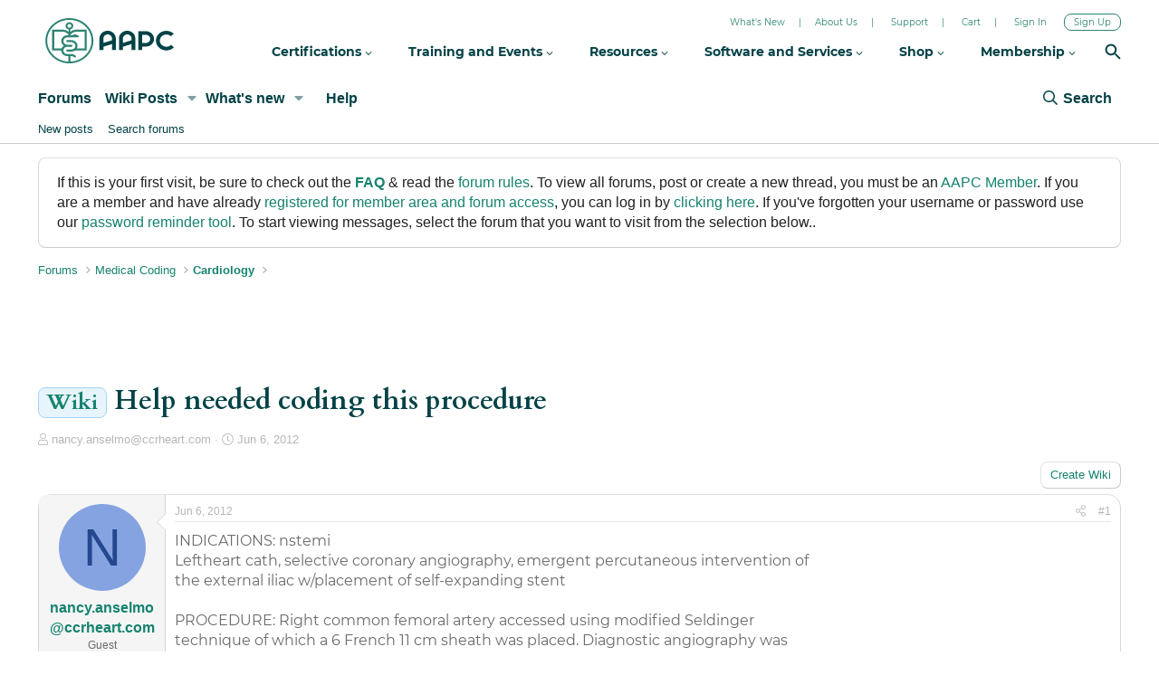

--- FILE ---
content_type: text/html; charset=utf-8
request_url: https://www.google.com/recaptcha/api2/aframe
body_size: 266
content:
<!DOCTYPE HTML><html><head><meta http-equiv="content-type" content="text/html; charset=UTF-8"></head><body><script nonce="nvcWLC1Ho24QDg4-CGhOnw">/** Anti-fraud and anti-abuse applications only. See google.com/recaptcha */ try{var clients={'sodar':'https://pagead2.googlesyndication.com/pagead/sodar?'};window.addEventListener("message",function(a){try{if(a.source===window.parent){var b=JSON.parse(a.data);var c=clients[b['id']];if(c){var d=document.createElement('img');d.src=c+b['params']+'&rc='+(localStorage.getItem("rc::a")?sessionStorage.getItem("rc::b"):"");window.document.body.appendChild(d);sessionStorage.setItem("rc::e",parseInt(sessionStorage.getItem("rc::e")||0)+1);localStorage.setItem("rc::h",'1768691626664');}}}catch(b){}});window.parent.postMessage("_grecaptcha_ready", "*");}catch(b){}</script></body></html>